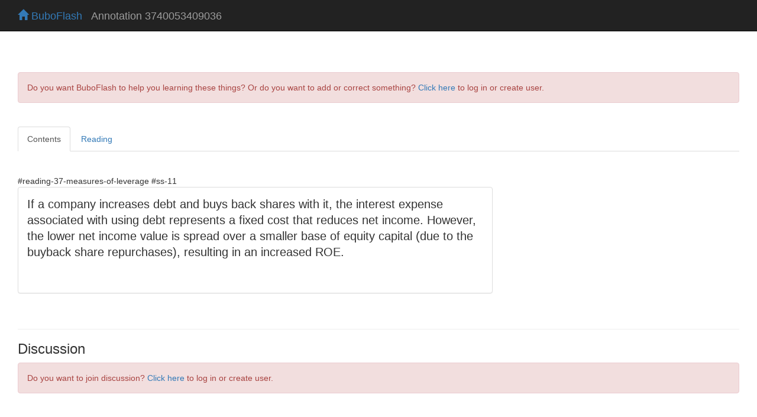

--- FILE ---
content_type: text/html; charset=UTF-8
request_url: https://buboflash.eu/bubo5/show-dao2?d=3740053409036
body_size: 4936
content:
<!DOCTYPE HTML>
<html dir="auto">

    <head>
        <meta charset="UTF-8"/>

        
        <meta content="IE=edge,chrome=1" http-equiv="X-UA-Compatible"/>
        <meta content="MQfBVHqvNs8Cu3oYjmqp7YWyyvCm0px0fj2oitwflWM" name="google-site-verification"/>

        <meta content="no-cache, no-store, must-revalidate" http-equiv="Cache-Control"/>
        <meta content="no-cache" http-equiv="Pragma"/>
        <meta content="0" http-equiv="Expires"/>

        <title>BuboFlash - helps with learning</title>

        <script>
            var staticFilesVersion = '3978844670';
        </script>

        
        <script>
          function bubo_maybeReload() {
                if (typeof window.performance.getEntriesByType != "undefined" &&
                    Array.isArray(window.performance.getEntriesByType("navigation"))) {
                    let hasBackForward = false;
                    let hasReload = false;
                    for (var i = 0; i < window.performance.getEntriesByType("navigation").length; i++) {
                        let navType = window.performance.getEntriesByType("navigation")[i].type;
                        if (navType === "back_forward") {
                            hasBackForward = true;
                        } else if (navType === "reload") {
                            hasReload = true;
                        }
                    }
                    if (hasBackForward && !hasReload) {
                        window.location.reload();
                    }
                } else if (/* deprecated interface */
                    typeof window.performance != "undefined" &&
                    typeof window.performance.navigation != "undefined") {
                    if (window.performance.navigation.type === 2) {
                        window.location.reload();
                    }
                }
            };
            bubo_maybeReload();
        </script>

        <script type="text/javascript" src="/static3978844670/app/jquery/jquery-3.6.0.min.js"></script><script type="text/javascript" src="/static3978844670/app/jquery-ui-1.13.2.custom/jquery-ui.js"></script><link href="/static3978844670/app/jquery-ui-1.13.2.custom/jquery-ui.css" media="screen, projection" rel="stylesheet" type="text/css"/>

        <script type="text/javascript" src="/static3978844670/app/jquery-waitforimages-2019.01.19/jquery.waitforimages.min.js"></script>

        
        <script type="text/javascript" src="/static3978844670/app/jscroll-master-2019.01.19/jquery.jscroll.min.js"></script>

        
        <script src="/static3978844670/app/jquery-ba-throttle-debounce-2019.01.19/jquery.ba-throttle-debounce.min.js"></script>

        
        <link href="/static3978844670/app/bootstrap-3.3.7-dist/css/bootstrap.min.css" rel="stylesheet"/>
        <script src="/static3978844670/app/bootstrap-3.3.7-dist/js/bootstrap.min.js"></script>

        <link href="/static3978844670/app/fontawesome-free-6.4.2-web/css/fontawesome.css" rel="stylesheet"/>
        <link href="/static3978844670/app/fontawesome-free-6.4.2-web/css/brands.css" rel="stylesheet"/>
        <link href="/static3978844670/app/fontawesome-free-6.4.2-web/css/solid.css" rel="stylesheet"/>

        <link href="/static3978844670/app/font-awesome-animation-2019.01.19/dist/font-awesome-animation.min.css" rel="stylesheet"/>

        
        <script src="/static3978844670/app/jQuery.equalHeights-master-2019.01.19/jquery.equalheights.min.js"></script>

        <script type="text/javascript" src="/static3978844670/app/blockui-2.70.0-2019.01.19/jquery.blockUI.js"></script>

        <script type="text/javascript" src="/static3978844670/app/spinner-2015.12.05/spin.min.js"></script>
        <script type="text/javascript" src="/static3978844670/app/spinner-2015.12.05/jquery.spin.js"></script>


        <script type="text/javascript" src="/static3978844670/app/ckeditor_4.14.0_2020.06.13/ckeditor.js"></script>

        <link href="/static3978844670/app/highlight.js-9.13.1/styles/default.css" rel="stylesheet" type="text/css"/>
        <script type="text/javascript" src="/static3978844670/app/highlight.js-9.13.1/highlight.pack.js"></script>

        <link href="/static3978844670/app/codemirror-5.58.1/lib/codemirror.css" rel="stylesheet" type="text/css"/>
        <script>var BUBOCODEMIRRORS = {};</script>
        <script>var BUBODYNAMICFUNCTIONS = {};</script>

        <script type="text/javascript" src="/static3978844670/app/iframe-resizer-master-2019.01.19/js/iframeResizer.min.js"></script>

        
        <link href="/static3978844670/app/css/common.css" rel="stylesheet" type="text/css"/>
        
        <script type="text/javascript" src="/static3978844670/app/js/bubolib.js"></script>
        <script type="text/javascript" src="/static3978844670/app/js/utils.js"></script>
        <script type="text/javascript" src="/static3978844670/app/js/shared-render-unrender-dsl.js"></script>
        <script type="text/javascript" src="/static3978844670/app/js/sound.js"></script>

        <script type="text/javascript" src="/static3978844670/app/MathJax-2.7.5/MathJax.js?config=buboflash-default"></script>
        <script type="text/javascript">
            $( window ).on( "load", function() { renderDslSnippets(); })
        </script>

        <script type="text/javascript" src="/static3978844670/app/jquery.hotkeys-2019.01.19/jquery.hotkeys.js"></script>
        <script>var HOTKEYSBOUNDwhat = true;</script>

        

        

        <style>
            .hljs {background:white}

            .CodeMirror {
                height: auto;
                border: 1px solid #eee;
            }

            *.CodeMirror .readOnly {
                background-color: #cccccc;
            }

            .cm-mustache {color: #0ca;}

            .cloze {
                /* for anki */
                font-weight: bold;
                color: blue;
            }

        </style>

    </head>

<body>

    

    
        

    <div class="navbar navbar-inverse navbar-fixed-top" id="toplevel-navbar">
        <div class="container-fluid">
            <div class="container-fluid">
                <div class="navbar-header">
                    <button class="navbar-toggle" data-toggle="collapse" type="button" data-target="#bs-example-navbar-collapse-1">
                        <span class="sr-only">Toggle navigation</span>
                        <span class="icon-bar"></span>
                        <span class="icon-bar"></span>
                        <span class="icon-bar"></span>
                    </button>
                    <span class="navbar-brand" id="navbar-home-link">
                        <a href="/bubo5/homepage">
                            <span class="glyphicon glyphicon-home"></span>
                            BuboFlash
                        </a>
                    </span>
                    <span class="navbar-brand" id="page-header-placeholder" style="margin-top:0.09em;color:#9d9d9d;"></span>
                </div>
            </div>
        </div>
    </div>


    

    <div id="wrap">

        <div class="container-fluid">
            <div class="container-fluid">

                

                

                
                    <br/><br/>
                    <div class="bg-danger alert alert-danger">
                        Do you want BuboFlash to help you learning these things? Or do you want to add or correct something? <a href="/bubo5/show-dao2?d=3740053409036&amp;force-login=T">Click here</a> to log in or create user.
                    </div>
                

                <div id="lzcmmiikomysfcgnwjhwmlchczisylno"><div id="show-dao2-before-content"><script>$('#page-header-placeholder').text(' Annotation 3740053409036');</script></div><script type="text/javascript" src="/static3978844670/app/rangy-master-2019.01.19/lib/rangy-core.js"></script><script type="text/javascript" src="/static3978844670/app/rangy-master-2019.01.19/lib/rangy-classapplier.js"></script>

    <script type="text/javascript" src="/static3978844670/app/js/annotator-common-variables.js"></script>
    <script type="text/javascript" src="/static3978844670/app/js/image-and-annotator-common.js"></script>
    <script>var nothingSelectedMessage = 'Nothing selected';
var tooManySelectedMessage = 'Too many selections in text';
var nowClickOnAttachmentMessage = 'Now click on attached annotation or flashcard to reattach it to the new selection.';
isItPdfPage = null;
isItSimpleAnnotation = true;
isItArticle = null;
var popupsOpenInEditModeP = null;
var showAnnotatedPassagesAsHighlightedP = true;
var showAnnotationsOnTheRightP = true;</script>
    <script type="text/javascript" src="/static3978844670/app/js/annotator-common.js"></script>
    <script type="text/javascript" src="/static3978844670/app/js/simple-annotation.js"></script>

    <input id="current-url" type="hidden" value=""/>
    <input id="annotated-document-series-id" type="hidden" value="3740053409036"/>
    <input id="specific-id" type="hidden" value=""/>

<br/><ul class="nav nav-tabs"><li class="active"><a class="hqqdmtwliqvrbkalbjheyxqmsastkmqf" data-toggle="tab" data-target="#ifeceihpppuwzllfcblnizrxvedaajzi">Contents</a></li><li><a class="hqqdmtwliqvrbkalbjheyxqmsastkmqf" data-toggle="tab" data-target="#aqtrktfvqbygeqowhgqbvgzdspczlzpt">Reading</a></li></ul><br/><br/><div class="tab-content"><div class="tab-pane active" id="ifeceihpppuwzllfcblnizrxvedaajzi">


    <div id="buttons-for-annotating-1">
        

    


    </div>

    

    <div id="dialog-flashcard-or-annotation-editor" style="display:none;" title="BuboFlash"></div>

    <div class="row" id="dao-actual-content">
        <div class="col-md-8 col-sm-8 iframe-annotations-same-height">
            

  #reading-37-measures-of-leverage #ss-11
  <br>


<div style="background-color:#fff !important;border:1px solid #ddd !important;border-radius:4px !important;-webkit-box-shadow:0 1px 1px rgba(0, 0, 0, 0.05) !important;box-shadow:0 1px 1px rgba(0, 0, 0, 0.05) !important;margin-bottom:20px !important;font-family:&quot;Helvetica Neue&quot;,Helvetica,Arial,sans-serif !important;">
  <div dir="auto" style="padding:15px !important;font-family:&quot;Helvetica Neue&quot;,Helvetica,Arial,sans-serif !important;"><div id="wwcwqktjgoobjmpwstjyjtlwcfzujrsz"><div style="font-size:1.4em" dir="auto">If a company increases debt and buys back shares with it, the interest expense associated with using debt represents a fixed cost that reduces net income. However, the lower net income value is spread over a smaller base of equity capital (due to the buyback share repurchases), resulting in an increased ROE.</div></div><script>$(function () {
    __PS_MV_REG = [];
    return $('#wwcwqktjgoobjmpwstjyjtlwcfzujrsz').remove();
});</script><iframe id="browserIframe" style="height:10px;width:100%;display:block;border:none" data-bubo-id="&lt;html dir=&quot;auto&quot;&gt;&lt;head&gt;&lt;script&gt;var staticFilesVersion = '3978844670';&lt;/script&gt;&lt;script type=&quot;text/javascript&quot; src=&quot;/static3978844670/app/jquery/jquery-3.6.0.min.js&quot;&gt;&lt;/script&gt;
                &lt;link href=&quot;/static3978844670/app/bootstrap-3.3.7-dist/css/bootstrap.min.css&quot; rel=&quot;stylesheet&quot;/&gt;
                &lt;script src=&quot;/static3978844670/app/bootstrap-3.3.7-dist/js/bootstrap.min.js&quot;&gt;&lt;/script&gt;

                &lt;link href=&quot;/static3978844670/app/fontawesome-free-6.4.2-web/css/fontawesome.css&quot; rel=&quot;stylesheet&quot;/&gt;
                &lt;link href=&quot;/static3978844670/app/fontawesome-free-6.4.2-web/css/brands.css&quot; rel=&quot;stylesheet&quot;/&gt;
                &lt;link href=&quot;/static3978844670/app/fontawesome-free-6.4.2-web/css/solid.css&quot; rel=&quot;stylesheet&quot;/&gt;

                &lt;link href='/static3978844670/app/css/common-iframe.css' rel='stylesheet' type='text/css'/&gt;

                &lt;link href=&quot;/static3978844670/app/highlight.js-9.13.1/styles/default.css&quot; rel=&quot;stylesheet&quot; type=&quot;text/css&quot;/&gt;
                &lt;style&gt;.hljs {background:white} &lt;/style&gt;
                &lt;script type=&quot;text/javascript&quot; src=&quot;/static3978844670/app/highlight.js-9.13.1/highlight.pack.js&quot;&gt;&lt;/script&gt;

                &lt;!-- equalHeights --&gt;
                &lt;script src=&quot;/static3978844670/app/jQuery.equalHeights-master-2019.01.19/jquery.equalheights.min.js&quot;&gt;&lt;/script&gt;&lt;style&gt;  div {
      font-family:&quot;Helvetica Neue&quot;,Helvetica,Arial,sans-serif;
  }
  .panel {
      background-color: #fff;
      border: 1px solid #ddd;
      border-radius: 4px;
      -webkit-box-shadow: 0 1px 1px rgba(0, 0, 0, 0.05);
      box-shadow: 0 1px 1px rgba(0, 0, 0, 0.05);
      margin-bottom: 20px;
  }
  .panel-body {
      padding: 15px;
  }
  .panel-heading {
      padding: 10px 15px;
      border-bottom: 1px solid #ddd;
      border-top-right-radius: 3px;
      border-top-left-radius: 3px;
      color: #333333;
      background-color: #f5f5f5;
  }
  img {
    border: 0
  }
  img .img-responsive {
    width: 100%;
    max-width: 100%;
    height: auto;
  }&lt;/style&gt;&lt;/head&gt;&lt;body&gt;&lt;div style=&quot;font-size:1.4em&quot; dir=&quot;auto&quot;&gt;If a company increases debt and buys back shares with it, the interest expense associated with using debt represents a fixed cost that reduces net income. However, the lower net income value is spread over a smaller base of equity capital (due to the buyback share repurchases), resulting in an increased ROE.&lt;/div&gt;&lt;br/&gt;&lt;br/&gt;&lt;/body&gt;&lt;/html&gt;"></iframe><script>$(function () {
    $('#browserIframe').on('load', onIframeFirstLoad);
    var doc = $('#browserIframe')[0].contentWindow.document;
    doc.open();
    doc.write($('#browserIframe').attr('data-bubo-id'));
    doc.close();
    __PS_MV_REG = [];
    return undefined;
});</script></div>
</div>
        </div>
        
            <div class="col-md-4 col-sm-4 iframe-annotations-same-height" id="annotations-container">
            </div>
        
    </div>

    <script>
        $(function() {
            var viewEditAccessNavpills_height = $("#show-dao2-before-content").height() || 0;
            var buttonsforannotating1_height = $("#buttons-for-annotating-1").height() || 0;
            var buttonsforannotating1_width = $("#buttons-for-annotating-1").width() || 0;
            var buttonsforannotating2_width = $("#buttons-for-annotating-2").width() || 0;

            var navbar_height = $("#toplevel-navbar").height() || 0;

            $("#show-dao2-before-content").attr(
                    "style",
                    "position:fixed; z-index:99; background-color: white; padding-top:5px; width: 100%; top:" + navbar_height + "px");
            $("#buttons-for-annotating-1").attr(
                    "style",
                    "position:fixed; z-index:99; background-color: white; padding-top:5px; width: " +
                     + buttonsforannotating1_width + "px; top:" + (navbar_height + viewEditAccessNavpills_height + 5) + "px");
            $("#buttons-for-annotating-2").attr(
                    "style",
                    "position:fixed; z-index:99; background-color: white; padding-top:5px; padding-bottom:5px; width: " +
                    + buttonsforannotating2_width + "px; top:" + (navbar_height + viewEditAccessNavpills_height + buttonsforannotating1_height + 15) + "px");
        });
    </script>


    <div id="annotations-all-levels"></div>


</div><div class="tab-pane" id="uvggsognekthvjszolkbdorpbufzpclx">If you want to change selection, open original toplevel document below and click on &quot;Move attachment&quot;</div><div class="tab-pane" id="aqtrktfvqbygeqowhgqbvgzdspczlzpt"><br/><br/><h4>Summary</h4><small><table class="table table-bordered table-condensed table-hover table-responsive small " style="border:0"><tr><th>status</th><td>not read</td><td style="border-top:0;border-bottom:0">&nbsp;</td><th>reprioritisations</th><td></td></tr><tr><th>last reprioritisation on</th><td></td><td style="border-top:0;border-bottom:0">&nbsp;</td><th>suggested re-reading day</th><td></td></tr><tr><th>started reading on</th><td></td><td style="border-top:0;border-bottom:0">&nbsp;</td><th>finished reading on</th><td></td></tr></table></small><br/><h4>Details</h4></div></div></div>

                
    
        <br/>
        <hr/>
        <h3>Discussion</h3>
        
        
            <div class="bg-danger alert alert-danger">
                Do you want to join discussion? <a href="/bubo5/show-dao2?d=3740053409036&amp;force-login=T">Click here</a> to log in or create user.
            </div>
        
        
    


            </div>

        </div>
    </div>

    <script>
        $(function () {
            var offset = addBodyPaddingTop();
            installCustomAnchorScroll(offset);
        });
    </script>


</body></html>

--- FILE ---
content_type: text/javascript; charset=utf-8
request_url: https://buboflash.eu/static3978844670/app/js/simple-annotation.js
body_size: 783
content:
/** Copyright 2020 Piotr Wasik. All rights reserved **/


function reloadIframeSimpleAnnotation() {

    $.post("/bubo5/browser/internal-annotated-document-provider",
        {
            'series-id': annotatedDocumentSeriesId,
            'specific-id': specificId,
            'ignorable': randomString()},
        function (data) {

            var htmlResponseStr = data.htmlResponseStr;

            putHtmlIntoIframe(htmlResponseStr , function() {
                renderDslSnippets(function () {
                    if (data.ok) {
                        reloadAnnotations(annotatedDocumentSeriesId, null, data.annotationSeriesOrder);
                    } else {
                        unblockGui();
                    }
                });

            });
        });

}
